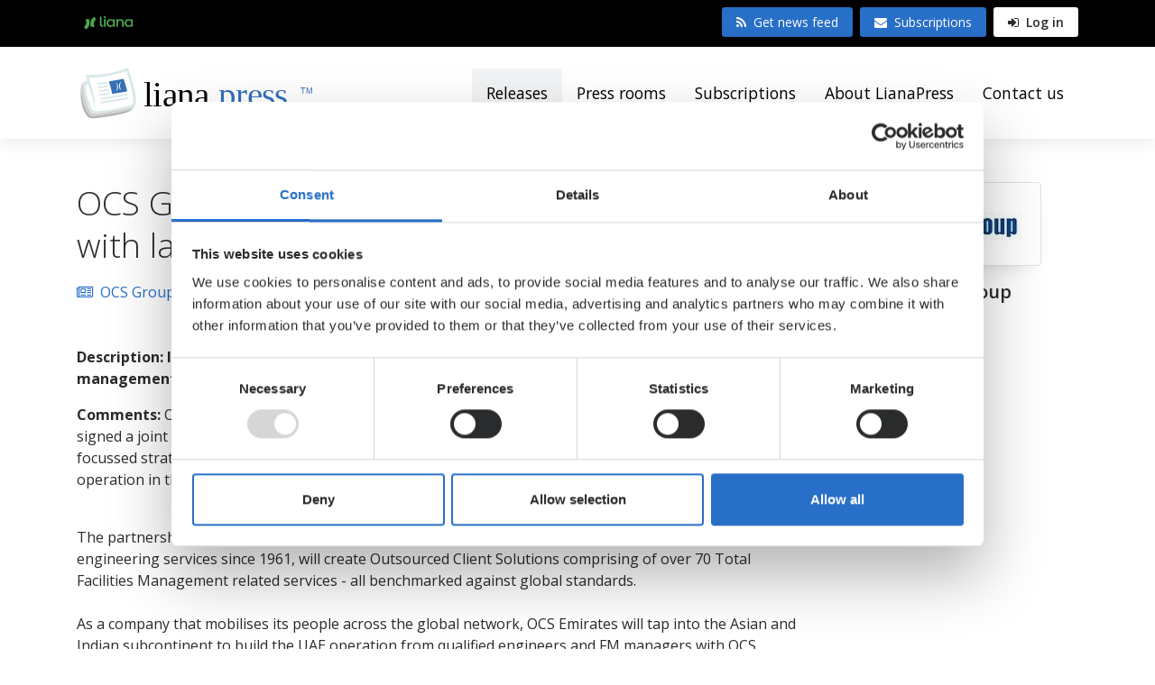

--- FILE ---
content_type: text/html; charset=UTF-8
request_url: https://www.lianapress.ae/releases/international/ocs-group-expands-middle-eastern-operation-with-launch-of-uae-business.html?p11972=15
body_size: 8681
content:
<!doctype html>
<html lang="ar">

	<head>
		<meta charset="utf-8">
		<meta name="viewport" content="width=device-width, initial-scale=1, shrink-to-fit=no">
		
		
		
		<link rel="preconnect" href="https://code.jquery.com">
<link rel="preconnect" href="https://cdnjs.cloudflare.com">
<link rel="preconnect" href="https://maxcdn.bootstrapcdn.com">
<link rel="preconnect" href="https://fonts.googleapis.com">
		
		<link href="https://fonts.googleapis.com/css?family=Metrophobic|Open+Sans:300,300i,400,400i,600,600i,700,700i" rel="stylesheet">
<link rel="stylesheet" href="https://use.typekit.net/cta7nuh.css">
<link rel="stylesheet" href="https://www.lianapress.ae/managed/72c7a00510195f86fb678fcf43293a1f/index.css?_=1715088118" type="text/css"/>
<link href="https://maxcdn.bootstrapcdn.com/font-awesome/4.7.0/css/font-awesome.min.css" rel="stylesheet" integrity="sha384-wvfXpqpZZVQGK6TAh5PVlGOfQNHSoD2xbE+QkPxCAFlNEevoEH3Sl0sibVcOQVnN" crossorigin="anonymous">


		<!-- CookieBot script -->
<script
		id="Cookiebot"
		src="https://consent.cookiebot.com/uc.js"
		data-cbid="c29b13c0-3e17-4b8b-a060-c67aae80aba1"
		data-blockingmode="auto"
		type="text/javascript"
		data-culture="AE"
	>
</script>
<!-- CookieBot script -->
<script
  src="https://cdnjs.cloudflare.com/ajax/libs/jquery/3.5.1/jquery.min.js"
  integrity="sha512-bLT0Qm9VnAYZDflyKcBaQ2gg0hSYNQrJ8RilYldYQ1FxQYoCLtUjuuRuZo+fjqhx/qtq/1itJ0C2ejDxltZVFg=="
  crossorigin="anonymous"></script>
	<script type="text/javascript" class="js-load-after-consent">
		(function(c,l,a,r,i,t,y){
			c[a]=c[a]||function(){(c[a].q=c[a].q||[]).push(arguments)};
			t=l.createElement(r);t.async=1;t.src="https://www.clarity.ms/tag/"+i;
			y=l.getElementsByTagName(r)[0];y.parentNode.insertBefore(t,y);
		})(window, document, "clarity", "script", "fg85zn9x32");
	</script>	

<script src="https://www.lianapress.ae/managed/4ee0b555722c3460c17813b1f89d08fb/head-b.js?_=1726064409" type="text/javascript" defer="defer"> </script>
<script defer src="https://cdnjs.cloudflare.com/ajax/libs/tether/1.4.0/js/tether.min.js" integrity="sha384-DztdAPBWPRXSA/3eYEEUWrWCy7G5KFbe8fFjk5JAIxUYHKkDx6Qin1DkWx51bBrb" crossorigin="anonymous"></script>
<script defer src="https://maxcdn.bootstrapcdn.com/bootstrap/4.0.0-alpha.6/js/bootstrap.min.js" integrity="sha384-vBWWzlZJ8ea9aCX4pEW3rVHjgjt7zpkNpZk+02D9phzyeVkE+jo0ieGizqPLForn" crossorigin="anonymous"></script>
<script defer src="https://s7.addthis.com/js/300/addthis_widget.js#pubid=epressi"></script>

		

		<title>OCS Group expands Middle Eastern operation with launch of UAE business - LianaPress</title>

							<meta name="description" content="Description: In partnership with United Technical Services, OCS Emirates will handle total facilities management from headquarters in Abu Dhabi with a..." />
<meta name="twitter:card" content="summary">
<meta property="og:image" content="https://www.lianapress.ae/media/layout-2012/fblogo.jpg?_1381467320" />
<meta name="twitter:image" content="https://www.lianapress.ae/media/layout-2012/fblogo.jpg?_1381467320" />
<meta property="og:description" content="Description: In partnership with United Technical Services, OCS Emirates will handle total facilities management from headquarters in Abu Dhabi with a..." />
<meta name="twitter:description" content="Description: In partnership with United Technical Services, OCS Emirates will handle total facilities management from headquarters in Abu Dhabi with a..." />
<meta property="og:title" content="OCS Group expands Middle Eastern operation with launch of UAE business" />
<meta property="og:image:width" content="200"/>
<meta property="og:image:height" content="200"/>
<meta name="article:modified_time" content="2014-05-21T12:11:37+03:00">
<meta name="article:published_time" content="2014-05-21T12:11:00+03:00">

				
		<meta http-equiv="Content-Type" content="text/html; charset=UTF-8" />
<link rel="alternate" type="application/rss+xml" title="OCS Group expands Middle Eastern operation with launch of UAE business" href="https://www.lianapress.ae/releases/international/ocs-group-expands-middle-eastern-operation-with-launch-of-uae-business.rss" />
<link rel="alternate" type="application/atom+xml" title="OCS Group expands Middle Eastern operation with launch of UAE business" href="https://www.lianapress.ae/releases/international/ocs-group-expands-middle-eastern-operation-with-launch-of-uae-business.atom" />
		
		<link rel="apple-touch-icon" sizes="180x180" href="https://www.lianapress.ae/media/layout-2017/favicon/apple-touch-icon.png">
<link rel="icon" type="image/png" href="https://www.lianapress.ae/media/layout-2017/favicon/favicon-32x32.png" sizes="32x32">
<link rel="icon" type="image/png" href="https://www.lianapress.ae/media/layout-2017/favicon/favicon-16x16.png" sizes="16x16">
<link rel="manifest" href="https://www.lianapress.ae/media/layout-2017/favicon/manifest.json">
<link rel="mask-icon" href="https://www.lianapress.ae/media/layout-2017/favicon/safari-pinned-tab.svg" color="#286fc7">
<link rel="shortcut icon" href="https://www.lianapress.ae/media/layout-2017/favicon/favicon.ico">
<meta name="msapplication-TileColor" content="#286fc7">
<meta name="msapplication-TileImage" content="/media/layout-2017/favicon/mstile-144x144.png">
<meta name="msapplication-config" content="/media/layout-2017/favicon/browserconfig.xml">
<meta name="theme-color" content="#286fc7">


		<script>
  (function(i,s,o,g,r,a,m){i['GoogleAnalyticsObject']=r;i[r]=i[r]||function(){
  (i[r].q=i[r].q||[]).push(arguments)},i[r].l=1*new Date();a=s.createElement(o),
  m=s.getElementsByTagName(o)[0];a.async=1;a.src=g;m.parentNode.insertBefore(a,m)
  })(window,document,'script','https://www.google-analytics.com/analytics.js','ga');

  ga('create', 'UA-54198731-1', 'auto');
  ga('send', 'pageview');

</script>

<!-- Google tag (gtag.js) -->
<script src="https://www.googletagmanager.com/gtag/js?id=G-ZEN8504ML6"></script>
<script> window.dataLayer = window.dataLayer || []; function gtag(){dataLayer.push(arguments);} gtag('js', new Date()); gtag('config', 'G-ZEN8504ML6'); </script>

<!-- Google Consent Mode -->
<script data-cookieconsent="ignore">
  window.dataLayer = window.dataLayer || [];
  function gtag() {
    dataLayer.push(arguments)
  }
  gtag("consent", "default", {
    ad_personalization: "denied",
    ad_storage: "denied",
    ad_user_data: "denied",
    analytics_storage: "denied",
    functionality_storage: "denied",
    personalization_storage: "denied",
    security_storage: "granted",
    wait_for_update: 500
  });
  gtag("set", "ads_data_redaction", true);
  gtag("set", "url_passthrough", true);
</script>
<!-- End Google Consent Mode-->

	</head>

	<body style="overflow-x:hidden;">
	
	<div class="sticky-footer">

	<div class="bg-black text-white hidden-lg-down hidden-print">
	<div class="container">
		<div class="py-2">
			<div class="row">
				<div class="col-12">
					<div class="float-left">
						<ul class="nav py-1">
							<li class="nav-item"><a class="nav-link text-white small px-2 py-1" href="https://www.lianatech.com/" class="kv"><img alt="lianatech.fi" src="https://www.lianapress.ae/media/layout-2017/images/liana-logo.svg" class="icon"></a></li>							<!--
														<li class="nav-item ml-1"><a class="nav-link text-white small px-2 py-1 bg-inverse rounded" href="//www.lianapress.ae" class="ep" target="_blank"><img alt="ePressi.com" src="https://www.lianapress.ae/media/layout-2017/images/epressi-symbol.svg" class="icon"> LianaPress</a></li>
							-->
						</ul>
					</div>
					<div class="float-right">
												<a class="btn btn-primary btn-sm py-2 px-3 border-0" href="https://www.lianapress.ae/news-feeds.html"><i class="fa fa-rss mr-2"></i>Get news feed</a>
						<a class="btn btn-primary btn-sm py-2 px-3 border-0 ml-1" href="https://www.lianapress.ae/subscriptions.html"><i class="fa fa-envelope mr-2" data-grunticon-embed></i>Subscriptions</a>
						<a class="btn btn-secondary btn-sm py-2 px-3 border-0 ml-1 font-weight-600" href="https://www.lianapress.ae/login.html"><i class="fa fa-sign-in mr-1" data-grunticon-embed></i> Log in</a>
											</div>
				</div>
			</div>
		</div>
	</div>
</div>
<div class="section-shadow pos-relative hidden-lg-down" style="z-index:2">
	<div class="container">
		<div class="row">
			<div class="col-12">
				<div class="py-2 py-md-3">
					<nav class="navbar navbar-toggleable-md p-0">
						<button class="navbar-toggler navbar-toggler-right" type="button" data-toggle="collapse" data-target="#navbarSupportedContent" aria-controls="navbarSupportedContent" aria-expanded="false" aria-label="Toggle navigation">
							<span class="fa fa-bars"></span>
						</button>
						<a class="navbar-brand p-0" href="//www.lianapress.ae">
															<img src="https://www.lianapress.ae/media/layout-2017/images/logo-lianapress.svg" alt="LianaPress" class="hidden-lg-down" style="height: 70px;">
								<img src="https://www.lianapress.ae/media/layout-2017/images/logo-lianapress.svg" alt="LianaPress" class="hidden-xl-up" style="height: 40px;">
													</a>
						<div class="collapse navbar-collapse" id="navbarSupportedContent">
	<ul class="navbar-nav ml-auto text-nowrap"><li class="nav-item active">
	<a class="nav-link mb-0 p-3 h4 text-black bg-faded rounded no-hover font-weight-normal" href="https://www.lianapress.ae/releases.html">Releases</a>
</li><li class="nav-item">
	<a class="nav-link mb-0 p-3 h4 text-black rounded no-hover font-weight-normal" href="https://www.lianapress.ae/press-rooms.html">Press rooms</a>
</li><li class="nav-item">
	<a class="nav-link mb-0 p-3 h4 text-black rounded no-hover font-weight-normal" href="https://www.lianapress.ae/subscriptions.html">Subscriptions</a>
</li><li class="nav-item">
	<a class="nav-link mb-0 p-3 h4 text-black rounded no-hover font-weight-normal" href="https://www.lianapress.ae/about-lianapress.html">About LianaPress</a>
</li><li class="nav-item">
	<a class="nav-link mb-0 p-3 h4 text-black rounded no-hover font-weight-normal" href="https://www.lianapress.ae/contact-us.html">Contact us</a>
</li>	</ul>
</div>					</nav>
				</div>
			</div>
		</div>
	</div>
</div>
<div class="section-shadow pos-relative hidden-xl-up hidden-print" style="z-index:2; height:56px;">
	<div class="container">
		<div class="row">
			<div class="col-12">
				<div class="py-2">
					<nav class="navbar navbar-toggleable-md p-0">
						<button type="button" class="js-toggle-mobile-menu pos-absolute pos-right border-0 bg-faded p-1 px-2 mt-1 mt-md-0">
							<span class="fa fa-bars"></span>
						</button>
						<a class="col-6 navbar-brand p-0" href="//www.lianapress.ae">
															<img src="https://www.lianapress.ae/media/layout-2017/images/logo-lianapress.svg" alt="LianaPress" class="hidden-xl-up" style="height: 40px;">
													</a>
					</nav>
				</div>
			</div>
		</div>
	</div>
</div>
	<div class="js-mobile-menu pos-right pos-top pos-bottom bg-canvas" style="width:0; overflow-x:hidden; overflow-y:auto; z-index:4; position: fixed;">
		<div style="width:300px;">
			<div class="w-100 text-right"><span class="d-inline-block px-3 pt-3 js-toggle-mobile-menu"><span class="fa fa-close"></span></span></div>
			<ul class="px-3 navbar-nav ml-auto"><li class="nav-item active table-bordered border-right-0 border-top-0 border-left-0">
	<a class="nav-link py-3 h4 mb-0 text-primary no-hover font-weight-normal" href="https://www.lianapress.ae/releases.html">Releases</a>
</li><li class="nav-item table-bordered border-right-0 border-top-0 border-left-0">
	<a class="nav-link py-3 h4 mb-0 text-black no-hover font-weight-normal" href="https://www.lianapress.ae/press-rooms.html">Press rooms</a>
</li><li class="nav-item table-bordered border-right-0 border-top-0 border-left-0">
	<a class="nav-link py-3 h4 mb-0 text-black no-hover font-weight-normal" href="https://www.lianapress.ae/subscriptions.html">Subscriptions</a>
</li><li class="nav-item table-bordered border-right-0 border-top-0 border-left-0">
	<a class="nav-link py-3 h4 mb-0 text-black no-hover font-weight-normal" href="https://www.lianapress.ae/about-lianapress.html">About LianaPress</a>
</li><li class="nav-item ">
	<a class="nav-link py-3 h4 mb-0 text-black no-hover font-weight-normal" href="https://www.lianapress.ae/contact-us.html">Contact us</a>
</li></ul>			<div class="px-3 my-3">
								<a class="btn btn-secondary py-3 border-0 bg-faded text-black w-100" href="https://www.lianapress.ae/login.html"><i class="icon icon-sign-in mr-2"></i>Log in</a>
								<div class="my-4">
					<a class="btn btn-outline-primary d-block py-3 px-4 mb-3 text-left box-shadow" href="https://www.lianapress.ae/news-feeds.html"><span class="fa fa-rss mr-3"></span>Get news feed</a>
					<a class="btn btn-outline-primary d-block py-3 px-4 mb-0 text-left box-shadow" href="https://www.lianapress.ae/subscriptions.html"><span class="fa fa-envelope mr-3"></span> Subscriptions</a>
				</div>
							</div>
		</div>
	</div>

<div class="js-mobile-backdrop pos-absolute pos-top pos-left w-100" style="display:none; z-index:3; height:100%; background-color:rgba(0,0,0,0.5);">

</div>
	
				
		<input type="hidden" value="1353" class="js-customer-id" />
<div
	class="container py-3 py-md-5 js-news-wrapper"
	style="word-wrap: break-word"
>
	<div class="row">
		<div class="col-12 col-lg-9">
			<div class="pr-lg-4">
				
				<div class="hidden-lg-up mb-3 d-flex">
					<div
						class="rounded table-bordered box-shadow bg-canvas p-3 w-100 text-center"
					>
						<img
							alt="OCS Group"
							class="img-fluid"
							src="/media/logo/cache/1353-180x180-160x80,q=85.jpg"
						/>
					</div>
				</div>
				

				<div class="d-flex flex-wrap">
					<h1 class="col-12 mb-0 px-0">OCS Group expands Middle Eastern operation with launch of UAE business</h1>
				</div>
				<div class="my-3 row align-items-center">
					<div class="col-8">
						<span class="mr-2 font-size-sm-md-up js-customer"
							><a
								href="https://www.lianapress.ae/cms/goto.html?block=1&id=1353"
								class="js-customer-name"
								><span class="fa fa-newspaper-o mr-2"></span
								>OCS Group</a
							></span
						>
						<span class="hidden-sm-up"><br /></span>
						<span class="text-muted font-size-sm-md-up"
							><span class="fa fa-clock-o mr-2"></span>21.5.2014,
							12:11</span
						>
					</div>
				</div>
				<div class="row my-4">
					<div class="px-3 addthis_sharing_toolbox hidden-print"></div>
				</div>
				<div class="clearfix news-body">
					 <p><strong>Description:&nbsp;In partnership with United Technical Services, OCS Emirates will handle total facilities management from headquarters in Abu Dhabi with a supporting office in Dubai</strong></p>
<p><strong>Comments:&nbsp;</strong>OCS Group, which is the world&rsquo;s largest family-owned facilities management company, has signed a joint venture with United Technical Services to enter the UAE market and introduce customer-focussed strategic FM services and integrated solutions for clients. OCS Emirates now becomes the second operation in the Middle East following the opening of OCS Qatar in 2012.</p>
<div>&nbsp;</div>
<div>The partnership with United Technical Services, also a family-owned business which has been operating engineering services since 1961, will create Outsourced Client Solutions comprising of over 70 Total Facilities Management related services - all benchmarked against global standards.</div>
<div>&nbsp;</div>
<div>As a company that mobilises its people across the global network, OCS Emirates will tap into the Asian and Indian subcontinent to build the UAE operation from qualified engineers and FM managers with OCS values. As part of a new venture, OCS staff will continue to reap the rewards from internal training schemes and succession planning that is standardised across the global group.</div>
<div>&nbsp;</div>
<div>&ldquo;Launching an OCS operation in the UAE illustrates the commitment we have for the Middle East&rdquo; Said Chris Cracknell, Global CEO of OCS Group, at its launch hosted by the British Embassy. &ldquo;We are opening a customer-focussed, family owned company that will train and nurture our people respective to a client&rsquo;s business and through our joint venture with United Technical Services, introduce proprietary technology that will help clients manage their assets effectively and cost-efficiently.&rdquo;</div>
<div>&nbsp;</div>
<div>Paul Fox, Charge d&rsquo;Affaires, British Embassy Abu Dhabi went on to add, &ldquo;I am delighted to see OCS, the UK&rsquo;s largest family-owned facilities services provider, extending its international reach to the UAE. OCS&rsquo;s partnership with Abu Dhabi&rsquo;s United Technical Services is a good example of the strong ties between our two countries.</div>
<div>&nbsp;</div>
<div>I am certain companies in the UAE will benefit from OCS's vast expertise and excellent services when looking for good value services and solutions".</div>
<div><span>&nbsp;</span></div>
<div><span>OCS Emirates will leverage the sector insight and local experience that United Technical Services has developed since 1961, specifically in healthcare and biomedical engineering, to create solutions that meet increasing demands of the FM market.</span></div>
<div><span>&nbsp;</span></div>
<div><span>Omar Ziad Al Askari, Chairman &amp; CEO of United Technical Services said of the deal; &ldquo;The likeminded focus on customer service created an instant synergy between two family-owned businesses. This will ensure the partnership delivers a new standard of integrated FM for clients who manage master developments, residential communities or industrial and office-based complexes. The business integration is complete and we are now implementing a clear strategy to consolidate our local experience that will help position OCS Emirates as a market leader.&rdquo;</span></div>
<div><span>&nbsp;</span></div>
<div><span>The launch of OCS Emirates took place on 18th May 2014 at the Dusit Thani, Abu Dhabi, hosted by the British Embassy who, alongside Chris Cracknell, introduced Heather Suksem who in her capacity as CEO of South Asia, South East Asia and Middle East for OCS Group will oversee the business and Fiona McDonnell as General Manager for OCS Emirates.</span></div>
<div><span>&nbsp;</span></div>
<div><span>Later in 2014, the OCS Group is hoping to commence a similar operation in the Kingdom of Saudi Arabia in order that it can further consolidate its presence in the Middle East.</span></div>
<p>&nbsp;</p>
<h2>Contact Details:</h2>
<div><strong>Email:&nbsp;</strong>James.holmes@limelightprme.com</div>
<div><strong>Contact number:&nbsp;</strong>971 50 1142216</div>
<div><strong>Name:&nbsp;</strong>James Holmes</div>
<p>&nbsp;</p>
<div><strong>Details:&nbsp;</strong><strong>About OCS</strong>
<div>&nbsp;</div>
<div>OCS is the largest family-owned Facilities Management Company with US$ 1.1 billion turn over. The company is headquartered in the UK and employs over 90,000 staff across the globe. OCS delivers in excess of 70 different services, across the full range of sectors to over 100,000 clients in over 40 countries worldwide. Established in the year 1900, OCS has currently expanded over 40 countries spread across Europe, Australasia, the Americas, Africa, Asia and now, to the Middle East region.</div>
<div>&nbsp;</div>
<div>The Group&rsquo;s core skill is creating value for clients through the management of our people to deliver essential services, utilising proven innovation and best practice from the facilities management markets across the globe. Our OCS and Cannon Hygiene brands are recognized worldwide.</div>
<div>&nbsp;</div>
<div>With OCS Total Facilities Management (TFM), clients have all of their requirements serviced by a single partner and achieve cost reductions though economies of scale and enhanced effectiveness. We are in business to provide competitive solutions for critical and non-core activities aligned to clients&rsquo; business strategies.&nbsp;More information www.ocsinternational.com</div>
<div>&nbsp;</div>
<div><strong>About UTS</strong></div>
<div>&nbsp;</div>
<div>United Technical Services (UTS) is a progressive business that has sustained over four decades of growth and development. The company has been serving the UAE's developing economy in various sectors, including Oil &amp; Gas, Chemicals, Water Treatment, Air Conditioning, Facilities Management, Clinical &amp; Biomedical Equipment Maintenance, Contracting, Information Technology, Consulting, and Corporate Investments. More information www.uts.ae</div>
</div>
				</div>
				<div class="mt-4">
					<a
						href="/cms/goto.html?block=2&id=29"
						class="mr-2 badge bg-canvas table-bordered text-primary font-weight-normal"
						>Business / economics</a
					><a
						href="/cms/goto.html?block=2&id=10"
						class="mr-2 badge bg-canvas table-bordered text-primary font-weight-normal"
						>Construction</a
					><a
						href="/cms/goto.html?block=2&id=12"
						class="mr-2 badge bg-canvas table-bordered text-primary font-weight-normal"
						>Engineering</a
					><a
						href="/cms/goto.html?block=2&id=13"
						class="mr-2 badge bg-canvas table-bordered text-primary font-weight-normal"
						>Finance</a
					><a
						href="/cms/goto.html?block=2&id=70"
						class="mr-2 badge bg-canvas table-bordered text-primary font-weight-normal"
						>International</a
					><a
						href="/cms/goto.html?block=2&id=26"
						class="mr-2 badge bg-canvas table-bordered text-primary font-weight-normal"
						>Marketing</a
					>
				</div>
				 
			</div>
		</div>

		<div class="col-12 col-lg-3 mt-5 mt-lg-0 hidden-print">
			<div class="mb-5">
				<a
					class="d-inline-block mb-3 table-bordered rounded p-3 bg-canvas box-shadow"
					href="https://www.lianapress.ae/cms/goto.html?block=1&id=1353"
				>
					<img
						alt="OCS Group"
						class="img-fluid"
						src="/media/logo/cache/1353-180x180-220x120,q=85.jpg"
					/>
				</a>
				<h3 class="mb-3 text-center font-weight-600">OCS Group</h3>
				<a
					href="https://www.lianapress.ae/cms/goto.html?block=1&id=1353"
					class="btn btn-primary w-100 hidden-xs-up js-to-newsroom-from-news"
					>Publisher press room
					<i class="fa fa-angle-right mt-1 ml-1"></i
				></a>
			</div>

			<input
				type="hidden"
				value="1353"
				class="js-news-customer-id"
			/>
			<div class="js-set-latest-news-pressroom">
				<span class="loader ml-3 loading-news" style="display: none"></span>
				<h3 style="display: none" class="js-load-header">
					Latest releases from the publisher
				</h3>
			</div>

			<input
				type="hidden"
				value="International"
				class="js-news-category"
			/>
			<div class="js-set-latest-news-category mt-5">
				<span class="loader ml-3 loading-category" style="display: none"></span>
				<h3 style="display: none" class="js-load-header-category">
					Latest releases of industry
				</h3>
			</div>
		</div>
	</div>
</div>
<div class="bg-faded py-5 px-sm-0 js-set-banner hidden-print">
	<div class="js-placeholder-banner container" style="display: none">
		<div class="row align-items-center">
			
			<div class="col-md-3 col-lg-2 mb-3 mb-md-0">
				<div class="table-bordered rounded p-3 bg-canvas box-shadow">
					<img
						alt="OCS Group"
						class="img-fluid lazyload"
						style="max-height: 100%"
						src="/media/logo/cache/1353-180x180-160x80,q=85.jpg"
					/>
				</div>
			</div>
			
			<div class="col-sm-9 col-md-7">
				<h3 class="mb-2">OCS Group</h3>
			</div>
		</div>
	</div>
</div>
		</div>
	
	<div class="text-white py-4 py-md-5 px-2 px-md-0 bg-footer hidden-print" style="height:auto;">
	<div class="container">
		<div class="row">
			<div class="col-12 col-lg-2">
				<div class="pb-lg-4">
					<h3 class="m-0">LianaPress</h3>
<ul class="menu d-block px-0 border-inverse table-bordered border-right-0 border-left-0 border-bottom-0 mt-4 pt-4"><li class="first current level1 list-unstyled mb-2"><a class="text-white" href="https://www.lianapress.ae/releases.html">Releases</a></li><li class="level1 list-unstyled mb-2"><a class="text-white" href="https://www.lianapress.ae/press-rooms.html">Press rooms</a></li><li class="level1 list-unstyled mb-2"><a class="text-white" href="https://www.lianapress.ae/subscriptions.html">Subscriptions</a></li><li class="level1 list-unstyled mb-2"><a class="text-white" href="https://www.lianapress.ae/about-lianapress.html">About LianaPress</a></li><li class="last level1 list-unstyled mb-2"><a class="text-white" href="https://www.lianapress.ae/contact-us.html">Contact us</a></li><li class="last level1 list-unstyled mb-2"><a class="text-white" href="https://www.lianapress.ae/privacy-policy.html">Privacy policy</a></li>
</ul>				</div>
			</div>	
			<div class="col-12 col-lg-10">
				<div class="pt-4 pt-lg-0 pb-lg-4 pl-0 pl-lg-4">
					<h3 class="m-0">

Search releases

</h3>
<div class="clearfix mt-4 pt-4 border-inverse table-bordered border-right-0 border-left-0 border-bottom-0">
<div class="collapse show" id="collapseCategories">
<div class="card card-block p-0 border-0" style="background-color:transparent;">
<ul class="m-0 mb-4 mb-lg-0 p-0"><li class="col-12 col-lg-3 px-0 pr-3 list-unstyled float-left">
<a class=" d-inline-block w-100 text-white font-size-xs" href="https://www.lianapress.ae/releases/advertising.html">Advertising </a>

<a class=" d-inline-block w-100 text-white font-size-xs" href="https://www.lianapress.ae/releases/aerospace.html">Aerospace </a>

<a class=" d-inline-block w-100 text-white font-size-xs" href="https://www.lianapress.ae/releases/agriculture.html">Agriculture </a>

<a class=" d-inline-block w-100 text-white font-size-xs" href="https://www.lianapress.ae/releases/animalspets.html">Animals/Pets </a>

<a class=" d-inline-block w-100 text-white font-size-xs" href="https://www.lianapress.ae/releases/automotive.html">Automotive </a>

<a class=" d-inline-block w-100 text-white font-size-xs" href="https://www.lianapress.ae/releases/biotech.html">Biotech </a>

<a class=" d-inline-block w-100 text-white font-size-xs" href="https://www.lianapress.ae/releases/boating.html">Boating </a>

<a class=" d-inline-block w-100 text-white font-size-xs" href="https://www.lianapress.ae/releases/business-economics.html">Business / economics </a>

<a class=" d-inline-block w-100 text-white font-size-xs" href="https://www.lianapress.ae/releases/chemistry.html">Chemistry </a>

<a class=" d-inline-block w-100 text-white font-size-xs" href="https://www.lianapress.ae/releases/cities-and-provinces.html">Cities and provinces </a>

<a class=" d-inline-block w-100 text-white font-size-xs" href="https://www.lianapress.ae/releases/comics.html">Comics </a>

<a class=" d-inline-block w-100 text-white font-size-xs" href="https://www.lianapress.ae/releases/computer-hardware.html">Computer hardware </a>

<a class=" d-inline-block w-100 text-white font-size-xs" href="https://www.lianapress.ae/releases/computers.html">Computers </a>

<a class=" d-inline-block w-100 text-white font-size-xs" href="https://www.lianapress.ae/releases/construction.html">Construction </a>

<a class=" d-inline-block w-100 text-white font-size-xs" href="https://www.lianapress.ae/releases/countryside.html">Countryside </a>

<a class=" d-inline-block w-100 text-white font-size-xs" href="https://www.lianapress.ae/releases/culture-and-art.html">Culture and art </a>
</li><li class="col-12 col-lg-3 px-0 pr-3 float-left list-unstyled">
<a class=" d-inline-block w-100 text-white font-size-xs" href="https://www.lianapress.ae/releases/decoration.html">Decoration </a>

<a class=" d-inline-block w-100 text-white font-size-xs" href="https://www.lianapress.ae/releases/economics.html">Economics </a>

<a class=" d-inline-block w-100 text-white font-size-xs" href="https://www.lianapress.ae/releases/education.html">Education </a>

<a class=" d-inline-block w-100 text-white font-size-xs" href="https://www.lianapress.ae/releases/electronics.html">Electronics </a>

<a class=" d-inline-block w-100 text-white font-size-xs" href="https://www.lianapress.ae/releases/energy.html">Energy </a>

<a class=" d-inline-block w-100 text-white font-size-xs" href="https://www.lianapress.ae/releases/engineering.html">Engineering </a>

<a class=" d-inline-block w-100 text-white font-size-xs" href="https://www.lianapress.ae/releases/environment-and-nature.html">Environment and nature </a>

<a class=" d-inline-block w-100 text-white font-size-xs" href="https://www.lianapress.ae/releases/family.html">Family </a>

<a class=" d-inline-block w-100 text-white font-size-xs" href="https://www.lianapress.ae/releases/finance.html">Finance </a>

<a class=" d-inline-block w-100 text-white font-size-xs" href="https://www.lianapress.ae/releases/food-and-beverages.html">Food and Beverages </a>

<a class=" d-inline-block w-100 text-white font-size-xs" href="https://www.lianapress.ae/releases/forest-and-wood.html">Forest and Wood </a>

<a class=" d-inline-block w-100 text-white font-size-xs" href="https://www.lianapress.ae/releases/gardening.html">Gardening </a>

<a class=" d-inline-block w-100 text-white font-size-xs" href="https://www.lianapress.ae/releases/government.html">Government </a>

<a class=" d-inline-block w-100 text-white font-size-xs" href="https://www.lianapress.ae/releases/handicraft.html">Handicraft </a>

<a class=" d-inline-block w-100 text-white font-size-xs" href="https://www.lianapress.ae/releases/homeland.html">Homeland </a>

<a class=" d-inline-block w-100 text-white font-size-xs" href="https://www.lianapress.ae/releases/information-security.html">Information Security </a>
</li><li class="col-12 col-lg-3 px-0 pr-3 float-left list-unstyled">
<a class=" d-inline-block w-100 text-white font-size-xs" href="https://www.lianapress.ae/releases/insurance.html">Insurance </a>

<a class=" d-inline-block w-100 text-white font-size-xs" href="https://www.lianapress.ae/releases/international.html">International </a>

<a class=" d-inline-block w-100 text-white font-size-xs" href="https://www.lianapress.ae/releases/legal.html">Legal </a>

<a class=" d-inline-block w-100 text-white font-size-xs" href="https://www.lianapress.ae/releases/leisure.html">Leisure </a>

<a class=" d-inline-block w-100 text-white font-size-xs" href="https://www.lianapress.ae/releases/lifestyle.html">Lifestyle </a>

<a class=" d-inline-block w-100 text-white font-size-xs" href="https://www.lianapress.ae/releases/logistics.html">Logistics </a>

<a class=" d-inline-block w-100 text-white font-size-xs" href="https://www.lianapress.ae/releases/manufacturing.html">Manufacturing </a>

<a class=" d-inline-block w-100 text-white font-size-xs" href="https://www.lianapress.ae/releases/marketing.html">Marketing </a>

<a class=" d-inline-block w-100 text-white font-size-xs" href="https://www.lianapress.ae/releases/media.html">Media </a>

<a class=" d-inline-block w-100 text-white font-size-xs" href="https://www.lianapress.ae/releases/medical.html">Medical </a>

<a class=" d-inline-block w-100 text-white font-size-xs" href="https://www.lianapress.ae/releases/metal-industry-and-metallurgy.html">Metal industry and Metallurgy </a>

<a class=" d-inline-block w-100 text-white font-size-xs" href="https://www.lianapress.ae/releases/military.html">Military </a>

<a class=" d-inline-block w-100 text-white font-size-xs" href="https://www.lianapress.ae/releases/music-and-entertainment.html">Music and Entertainment </a>

<a class=" d-inline-block w-100 text-white font-size-xs" href="https://www.lianapress.ae/releases/non-profit.html">Non-profit </a>

<a class=" d-inline-block w-100 text-white font-size-xs" href="https://www.lianapress.ae/releases/paper-industry.html">Paper industry </a>

<a class=" d-inline-block w-100 text-white font-size-xs" href="https://www.lianapress.ae/releases/photography.html">Photography </a>
</li><li class="col-12 col-lg-3 px-0 pr-3 float-left list-unstyled">
<a class=" d-inline-block w-100 text-white font-size-xs" href="https://www.lianapress.ae/releases/politics.html">Politics </a>

<a class=" d-inline-block w-100 text-white font-size-xs" href="https://www.lianapress.ae/releases/publishing.html">Publishing </a>

<a class=" d-inline-block w-100 text-white font-size-xs" href="https://www.lianapress.ae/releases/real-estate.html">Real estate </a>

<a class=" d-inline-block w-100 text-white font-size-xs" href="https://www.lianapress.ae/releases/religion.html">Religion </a>

<a class=" d-inline-block w-100 text-white font-size-xs" href="https://www.lianapress.ae/releases/retail.html">Retail </a>

<a class=" d-inline-block w-100 text-white font-size-xs" href="https://www.lianapress.ae/releases/science.html">Science </a>

<a class=" d-inline-block w-100 text-white font-size-xs" href="https://www.lianapress.ae/releases/security.html">Security </a>

<a class=" d-inline-block w-100 text-white font-size-xs" href="https://www.lianapress.ae/releases/social-services.html">Social services </a>

<a class=" d-inline-block w-100 text-white font-size-xs" href="https://www.lianapress.ae/releases/software.html">Software </a>

<a class=" d-inline-block w-100 text-white font-size-xs" href="https://www.lianapress.ae/releases/sport-leisure.html">Sport / leisure </a>

<a class=" d-inline-block w-100 text-white font-size-xs" href="https://www.lianapress.ae/releases/sports.html">Sports </a>

<a class=" d-inline-block w-100 text-white font-size-xs" href="https://www.lianapress.ae/releases/telecommunications.html">Telecommunications </a>

<a class=" d-inline-block w-100 text-white font-size-xs" href="https://www.lianapress.ae/releases/topstory.html">Topstory </a>

<a class=" d-inline-block w-100 text-white font-size-xs" href="https://www.lianapress.ae/releases/tourism.html">Tourism </a>

<a class=" d-inline-block w-100 text-white font-size-xs" href="https://www.lianapress.ae/releases/working-life.html">Working life </a>
</ul>
</div>
</div>
</div>				</div>
			</div>
		</div>
		<div class="row">
			<div class="col-12">
				<div class="border-inverse table-bordered border-left-0 border-right-0 border-top-0 hidden-md-down">&nbsp;</div>
			</div>
		</div>
		<div class="row align-items-center">
			<div class="col-12 col-lg-9">
				<div class="mt-4 text-center text-lg-left">
					<ul class="m-0 p-0"><li class="d-inline-block px-2">
	<a target="_blank" rel="noopener" href="http://suomalainentyo.fi/en/">
	<img alt="http://suomalai..." class="grayscale lazyload" data-src="/media/layout-2017/images/optimized/footer-suomalaista-palvelua.png">
	</a>
	<noscript>
	<a target="_blank" rel="noopener" href="http://suomalainentyo.fi/en/">
	<img alt="http://suomalai..." class="grayscale" src="https://www.lianapress.ae/media/layout-2017/images/optimized/footer-suomalaista-palvelua.png">
	</a>
	</noscript>
</li><li class="d-inline-block px-2">
	<a target="_blank" rel="noopener" href="http://www.dnb.com.lv/en/rating.html">
	<img alt="Lowest Credit R..." class="grayscale lazyload" data-src="/media/layout-2017/images/dnb.png">
	</a>
	<noscript>
	<a target="_blank" rel="noopener" href="http://www.dnb.com.lv/en/rating.html">
	<img alt="Lowest Credit R..." class="grayscale" src="https://www.lianapress.ae/media/layout-2017/images/dnb.png">
	</a>
	</noscript>
</li><li class="d-inline-block px-2">
	<a target="_blank" rel="noopener" href="http://www.businessawardseurope.com">
	<img alt="http://www.busi..." class="grayscale lazyload" data-src="/media/layout-2017/images/footer-european-business-awards.png">
	</a>
	<noscript>
	<a target="_blank" rel="noopener" href="http://www.businessawardseurope.com">
	<img alt="http://www.busi..." class="grayscale" src="https://www.lianapress.ae/media/layout-2017/images/footer-european-business-awards.png">
	</a>
	</noscript>
</li><li class="d-inline-block px-2">
	<a target="_blank" rel="noopener" href="https://www.google.com/partners/about/">
	<img alt="We are a Google..." class="grayscale lazyload" data-src="/media/layout-2017/images/footer-google-partner.png">
	</a>
	<noscript>
	<a target="_blank" rel="noopener" href="https://www.google.com/partners/about/">
	<img alt="We are a Google..." class="grayscale" src="https://www.lianapress.ae/media/layout-2017/images/footer-google-partner.png">
	</a>
	</noscript>
</li><li class="d-inline-block px-2">
	<a target="_blank" rel="noopener" href="http://www.deloitte.com/">
	<img alt="http://www.delo..." class="grayscale lazyload" data-src="/media/layout-2017/images/optimized/footer-deloitte.png">
	</a>
	<noscript>
	<a target="_blank" rel="noopener" href="http://www.deloitte.com/">
	<img alt="http://www.delo..." class="grayscale" src="https://www.lianapress.ae/media/layout-2017/images/optimized/footer-deloitte.png">
	</a>
	</noscript>
</li><li class="d-inline-block px-2">
	<a target="_blank" rel="noopener" href="https://www.iab.fi">
	<img alt="https://www.iab..." class="grayscale lazyload" data-src="/media/layout-2017/images/optimized/footer-iab.png">
	</a>
	<noscript>
	<a target="_blank" rel="noopener" href="https://www.iab.fi">
	<img alt="https://www.iab..." class="grayscale" src="https://www.lianapress.ae/media/layout-2017/images/optimized/footer-iab.png">
	</a>
	</noscript>
</li><li class="d-inline-block px-2">
	<a target="_blank" rel="noopener" href="http://www.inc.com/inc5000eu/list/2016/">
	<img alt="Inc5000 - Faste..." class="grayscale lazyload" data-src="/media/layout-2017/images/footer-inc5000.png">
	</a>
	<noscript>
	<a target="_blank" rel="noopener" href="http://www.inc.com/inc5000eu/list/2016/">
	<img alt="Inc5000 - Faste..." class="grayscale" src="https://www.lianapress.ae/media/layout-2017/images/footer-inc5000.png">
	</a>
	</noscript>
</li>	</ul>				</div>
			</div>
			<div class="col-12 col-lg-3">
				<div class="mt-4 text-center text-lg-right text-nowrap">
									</div>
			</div>
		</div>
		<div class="row">
			<div class="col">
				<div class="mt-4">
					<p class=" mb-0 text-white text-center text-lg-left font-size-sm font-weight-600">© Liana Technologies</p>				</div>
			</div>
		</div>
	</div>
</div>

	</body>
</html>

--- FILE ---
content_type: text/html; charset=UTF-8
request_url: https://www.lianapress.ae/cms/ajax.html?block=5&customer=1353
body_size: 213
content:
			<div>
<div class="py-3 ">
<a class="d-block mb-1 font-weight-600" href="https://www.lianapress.ae/releases/construction/ocs-group-expands-middle-eastern-operation-with-launch-of-uae-business.html?block=5&amp;customer=1353">OCS Group expands Middle Eastern operation with launch of UAE business</a>
<div class="small">
	<a href="https://www.lianapress.ae/cms/goto.html?block=1&id=1353" class="mr-2 d-block d-md-inline-block"><span class="fa fa-newspaper-o mr-1"></span> OCS Group</a>
	<span class="text-muted d-block d-md-inline-block"><span class="fa fa-clock-o mr-1"></span> </span>
</div>
</div>
</div>
	

--- FILE ---
content_type: text/html; charset=UTF-8
request_url: https://www.lianapress.ae/cms/ajax.html?block=5&category-name=International
body_size: 645
content:
			<div>
<div class="py-3 table-bordered border-top-0 border-right-0 border-left-0">
<a class="d-block mb-1 font-weight-600" href="https://www.lianapress.ae/releases/computers/exchange-goods-vehicles-or-property-for-crypto-on-bazaars.html?block=5&amp;category-name=International">Exchange goods, vehicles, or property for crypto on Bazaars</a>
<div class="small">
	<a href="https://www.lianapress.ae/cms/goto.html?block=1&id=7173" class="mr-2 d-block d-md-inline-block"><span class="fa fa-newspaper-o mr-1"></span> Bazaars Ltd</a>
	<span class="text-muted d-block d-md-inline-block"><span class="fa fa-clock-o mr-1"></span> 29-06-2022 01:00 pm</span>
</div>
</div>
<div class="py-3 table-bordered border-top-0 border-right-0 border-left-0">
<a class="d-block mb-1 font-weight-600" href="https://www.lianapress.ae/releases/music-and-entertainment/quotthe-four-hijabsquot-in-arabic-and-english-feminist-interpretations-of-quranic-verses.html?block=5&amp;category-name=International">&quot;The Four Hijabs&quot; (in Arabic and English) Feminist Interpretations of Qur’anic Verses</a>
<div class="small">
	<a href="https://www.lianapress.ae/cms/goto.html?block=1&id=6472" class="mr-2 d-block d-md-inline-block"><span class="fa fa-newspaper-o mr-1"></span> Silk Road Rising</a>
	<span class="text-muted d-block d-md-inline-block"><span class="fa fa-clock-o mr-1"></span> 29-01-2021 01:15 pm</span>
</div>
</div>
<div class="py-3 table-bordered border-top-0 border-right-0 border-left-0">
<a class="d-block mb-1 font-weight-600" href="https://www.lianapress.ae/releases/government/the-real-quotlandslidequot-throws-trump-out-of-the-white-house.html?block=5&amp;category-name=International">The Real &quot;Landslide&quot; Throws Trump Out of the White House</a>
<div class="small">
	<a href="https://www.lianapress.ae/cms/goto.html?block=1&id=3474" class="mr-2 d-block d-md-inline-block"><span class="fa fa-newspaper-o mr-1"></span> NayaDaya Inc.</a>
	<span class="text-muted d-block d-md-inline-block"><span class="fa fa-clock-o mr-1"></span> 08-01-2021 11:24 am</span>
</div>
</div>
<div class="py-3 ">
<a class="d-block mb-1 font-weight-600" href="https://www.lianapress.ae/releases/medical/study-covid-19-has-a-strong-emotional-impact-on-the-u.s.-presidential-election.html?block=5&amp;category-name=International">Study: Covid-19 Has a Strong Emotional Impact on the U.S. Presidential Election</a>
<div class="small">
	<a href="https://www.lianapress.ae/cms/goto.html?block=1&id=3474" class="mr-2 d-block d-md-inline-block"><span class="fa fa-newspaper-o mr-1"></span> NayaDaya Inc.</a>
	<span class="text-muted d-block d-md-inline-block"><span class="fa fa-clock-o mr-1"></span> 29-10-2020 06:12 pm</span>
</div>
</div>
</div>
	

--- FILE ---
content_type: text/html; charset=UTF-8
request_url: https://www.lianapress.ae/cms/ajax.html?block=4&customer-id=1353
body_size: -65
content:
			<div class="js-use-placeholder"></div>	

--- FILE ---
content_type: application/x-javascript
request_url: https://consentcdn.cookiebot.com/consentconfig/c29b13c0-3e17-4b8b-a060-c67aae80aba1/lianapress.ae/configuration.js
body_size: 312
content:
CookieConsent.configuration.tags.push({id:190807869,type:"script",tagID:"",innerHash:"",outerHash:"",tagHash:"16391850058846",url:"https://consent.cookiebot.com/uc.js",resolvedUrl:"https://consent.cookiebot.com/uc.js",cat:[1]});CookieConsent.configuration.tags.push({id:190807871,type:"script",tagID:"",innerHash:"",outerHash:"",tagHash:"11284283466853",url:"https://www.googletagmanager.com/gtag/js?id=G-ZEN8504ML6",resolvedUrl:"https://www.googletagmanager.com/gtag/js?id=G-ZEN8504ML6",cat:[3]});CookieConsent.configuration.tags.push({id:190807874,type:"script",tagID:"",innerHash:"",outerHash:"",tagHash:"11892575748217",url:"",resolvedUrl:"",cat:[3]});CookieConsent.configuration.tags.push({id:190807877,type:"iframe",tagID:"",innerHash:"",outerHash:"",tagHash:"4774668380769",url:"https://www.youtube.com/embed/XmTFE5rzghU",resolvedUrl:"https://www.youtube.com/embed/XmTFE5rzghU",cat:[4]});CookieConsent.configuration.tags.push({id:190807878,type:"iframe",tagID:"",innerHash:"",outerHash:"",tagHash:"9577394499024",url:"https://www.youtube.com/embed/fpTgH8kDHus",resolvedUrl:"https://www.youtube.com/embed/fpTgH8kDHus",cat:[4]});CookieConsent.configuration.tags.push({id:190807879,type:"script",tagID:"",innerHash:"",outerHash:"",tagHash:"11426909385453",url:"https://www.google.com/recaptcha/api.js?hl=en",resolvedUrl:"https://www.google.com/recaptcha/api.js?hl=en",cat:[1]});CookieConsent.configuration.tags.push({id:190807881,type:"image",tagID:"",innerHash:"",outerHash:"",tagHash:"15769197414050",url:"http://www.qatarairways.com/images/PressImages/QE%20April%2012/PR1.jpg",resolvedUrl:"http://www.qatarairways.com/images/PressImages/QE%20April%2012/PR1.jpg",cat:[1]});CookieConsent.configuration.tags.push({id:190807882,type:"iframe",tagID:"",innerHash:"",outerHash:"",tagHash:"7508710461355",url:"https://www.youtube.com/embed/Jqh7iSoiEsA",resolvedUrl:"https://www.youtube.com/embed/Jqh7iSoiEsA",cat:[4]});CookieConsent.configuration.tags.push({id:190807887,type:"script",tagID:"",innerHash:"",outerHash:"",tagHash:"1295624333105",url:"",resolvedUrl:"",cat:[1]});

--- FILE ---
content_type: image/svg+xml
request_url: https://www.lianapress.ae/media/layout-2017/images/logo-lianapress.svg
body_size: 1644
content:
<?xml version="1.0" encoding="utf-8"?>
<!DOCTYPE svg PUBLIC "-//W3C//DTD SVG 1.1//EN" "http://www.w3.org/Graphics/SVG/1.1/DTD/svg11.dtd">
<svg xmlns="http://www.w3.org/2000/svg" width="241" height="64" viewBox="0 0 241 64"><defs><style>.a { fill: #b3b3b3; } .b { fill: #d0d0d0; } .c { fill: #dae8e9; } .d { fill: #fff; } .e, .g { fill: #346fb7; } .f { font-size: 36px; font-family: TrebuchetMS, Trebuchet MS; letter-spacing: -0.02em; } .g { font-size: 8.15px; font-family: Helvetica, Helvetica; letter-spacing: -0.01em; }</style></defs><title>ePressi - Logo LianaPress</title><path class="a" d="M51.55 49.8c-3.22 1-30 6-36.25 5.54C11 55 7.32 44.47 6 38.22c-1.61-7.44-1.58-14 .72-16.8l.28-.3c-1.31 1.14-2.53 3.13-2.88 6.62a46.73 46.73 0 0 0 1.3 16.75c1.52 6 4.49 12.09 8.07 13C19 59 44.4 53.88 49.26 52.31c4.68-1.51 7.42-3.25 9-6.37-1.31 2.31-3.34 2.8-6.71 3.86z"/><path class="b" d="M56.94 46.21c-2.84 1.88-37.31 7.35-40.52 6.62C13 52 10.69 44.18 9 38.22 6.87 30.9 6.14 25.13 7.32 21.47a2.54 2.54 0 0 1 1.33-1.56 5.12 5.12 0 0 0-2 1.51C4.4 24.19 4.37 30.78 6 38.22c1.32 6.25 5 16.78 9.3 17.12 6.24.42 33-4.53 36.25-5.54 5-1.57 7.06-1.88 8.15-8.78a11.94 11.94 0 0 0 .12-1.6c-.11 3.37-1.09 5.58-2.88 6.79z"/><path class="c" d="M8.95 14a134.79 134.79 0 0 0 23.4-1.91c12.52-2.19 19.4-5.9 19.4-5.9s2.25 6.46 4.13 13.45c2.22 8.26 3.06 10 3.76 16 .64 5.53-.31 9-2.7 10.58-2.84 1.88-37.31 7.35-40.52 6.62C13 52 10.69 44.18 9 38.22 6.87 30.9 6.14 25.13 7.32 21.47c.73-2.27 3.38-1.89 3.38-1.89z"/><path class="d" d="M12.1 16.89a141.11 141.11 0 0 1 4.49 15 57.77 57.77 0 0 1 1.89 16.07s-2.08-9.48-4.08-16.45-2.87-7.83-2.87-7.83-1.18-1.45-2.16.39c-1.19 2.23.48 9.33 2.33 14.84s3.56 10.58 5.43 11.41c1.66.74 15.32-.92 20.48-1.85s17.13-3 18.75-5.25c1.49-2 .87-8.5-2.1-19.65s-4-13.43-4-13.43a162.91 162.91 0 0 1-19 4.83 113.53 113.53 0 0 1-19.16 1.92z"/><path class="c" d="M26.13 25.12c-2 .26-3.62.45-4.77.58.14.54.29 1.1.43 1.68v.06c1.08-.12 2.73-.31 5-.61s4-.54 5-.71c-.15-.61-.31-1.19-.46-1.74-.98.15-2.71.41-5.2.74zM23.34 34.83c5.4-.69 8.62-1.21 10.1-1.47q-.14-.79-.3-1.63c-1.08.17-2.79.42-5.24.74-2 .27-3.71.46-4.87.59.13.71.23 1.3.31 1.77zM20.35 22.15c.15.5.32 1 .48 1.63 1.08-.12 2.73-.31 5-.61s4-.54 5-.71c-.18-.61-.35-1.17-.51-1.7-2.32.37-5.6.84-9.97 1.39zM32.34 28c-1.08.17-2.79.42-5.24.74-2 .27-3.69.46-4.85.59q.21.94.39 1.78c1.08-.12 2.71-.31 5-.61s4-.55 5.12-.72l-.14-.63c-.1-.37-.19-.75-.28-1.15zM37.74 40.84c7.92-1.3 12.48-2.21 14.48-2.63 0-.54-.1-1.2-.19-1.95-2.14.45-6.74 1.35-14.27 2.59-6.11 1-10.85 1.65-13.49 2 .1.72.18 1.38.25 2 2.48-.35 6.76-.95 13.22-2.01zM37.45 36.91c7.71-1.27 12.23-2.16 14.32-2.6-.08-.54-.18-1.12-.29-1.73-1.83.42-6.55 1.42-14.83 2.75-5.7.94-10.19 1.54-12.92 1.88q.15.88.27 1.7c2.43-.31 6.78-.91 13.45-2z"/><path class="e" d="M49.18 23.47c-.64-2.13-1.32-4.2-1.85-5.64l-1.43.25c-5.63 1-10.2 1.87-13.41 2.3.75 2.27 1.68 5.34 2.5 8.88.3 1.27.55 2.51.78 3.7 2.51-.32 6.73-.92 12.94-2l2.3-.4c-.32-1.44-.94-4.13-1.83-7.09zm-7.59 4.16a6 6 0 0 1-1.23 2.56l-.35.06a7.48 7.48 0 0 0 .53-1.83 10.24 10.24 0 0 0 .28-2.08 10.41 10.41 0 0 0-.14-2.15 10 10 0 0 0-.35-1.46 7.42 7.42 0 0 0-.54-1.22h.26a5.28 5.28 0 0 1 1 1.47 6.93 6.93 0 0 1 .6 1.89 6.6 6.6 0 0 1-.06 2.76zm2.3-.89a9.8 9.8 0 0 0 .33 1.37 6.06 6.06 0 0 0 .5 1h-.26a5 5 0 0 1-1-1.21 6.63 6.63 0 0 1-.54-1.76 6.88 6.88 0 0 1-.08-1.86 5.82 5.82 0 0 1 .43-1.7 8.44 8.44 0 0 1 1.15-1.84l.34-.06a8.29 8.29 0 0 0-.92 2.85 10.43 10.43 0 0 0 .05 3.21z"/><text class="f" transform="translate(67.55 45.88)">liana<tspan class="e" x="75.68" y="0">press</tspan></text><text class="g" transform="translate(226.27 33)">TM</text></svg>